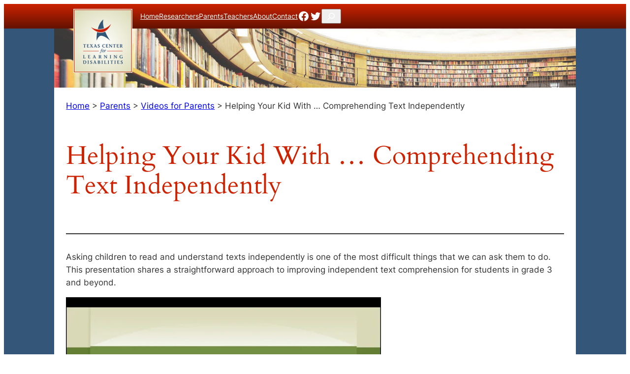

--- FILE ---
content_type: text/html; charset=UTF-8
request_url: https://player.vimeo.com/video/414865612?title=0&byline=0&portrait=0
body_size: 6639
content:
<!DOCTYPE html>
<html lang="en">
<head>
  <meta charset="utf-8">
  <meta name="viewport" content="width=device-width,initial-scale=1,user-scalable=yes">
  
  <link rel="canonical" href="https://player.vimeo.com/video/414865612">
  <meta name="googlebot" content="noindex,indexifembedded">
  
  
  <title>Helping Kids Comprehend Texts Independently (Dr. Phil Capin) on Vimeo</title>
  <style>
      body, html, .player, .fallback {
          overflow: hidden;
          width: 100%;
          height: 100%;
          margin: 0;
          padding: 0;
      }
      .fallback {
          
              background-color: transparent;
          
      }
      .player.loading { opacity: 0; }
      .fallback iframe {
          position: fixed;
          left: 0;
          top: 0;
          width: 100%;
          height: 100%;
      }
  </style>
  <link rel="modulepreload" href="https://f.vimeocdn.com/p/4.46.25/js/player.module.js" crossorigin="anonymous">
  <link rel="modulepreload" href="https://f.vimeocdn.com/p/4.46.25/js/vendor.module.js" crossorigin="anonymous">
  <link rel="preload" href="https://f.vimeocdn.com/p/4.46.25/css/player.css" as="style">
</head>

<body>


<div class="vp-placeholder">
    <style>
        .vp-placeholder,
        .vp-placeholder-thumb,
        .vp-placeholder-thumb::before,
        .vp-placeholder-thumb::after {
            position: absolute;
            top: 0;
            bottom: 0;
            left: 0;
            right: 0;
        }
        .vp-placeholder {
            visibility: hidden;
            width: 100%;
            max-height: 100%;
            height: calc(720 / 1152 * 100vw);
            max-width: calc(1152 / 720 * 100vh);
            margin: auto;
        }
        .vp-placeholder-carousel {
            display: none;
            background-color: #000;
            position: absolute;
            left: 0;
            right: 0;
            bottom: -60px;
            height: 60px;
        }
    </style>

    

    
        <style>
            .vp-placeholder-thumb {
                overflow: hidden;
                width: 100%;
                max-height: 100%;
                margin: auto;
            }
            .vp-placeholder-thumb::before,
            .vp-placeholder-thumb::after {
                content: "";
                display: block;
                filter: blur(7px);
                margin: 0;
                background: url(https://i.vimeocdn.com/video/932029235-3ecdf2cf3a9d1b810c9450f73bc28aa67db1b5513df5354b0ba4acaa78da7445-d?mw=80&q=85) 50% 50% / contain no-repeat;
            }
            .vp-placeholder-thumb::before {
                 
                margin: -30px;
            }
        </style>
    

    <div class="vp-placeholder-thumb"></div>
    <div class="vp-placeholder-carousel"></div>
    <script>function placeholderInit(t,h,d,s,n,o){var i=t.querySelector(".vp-placeholder"),v=t.querySelector(".vp-placeholder-thumb");if(h){var p=function(){try{return window.self!==window.top}catch(a){return!0}}(),w=200,y=415,r=60;if(!p&&window.innerWidth>=w&&window.innerWidth<y){i.style.bottom=r+"px",i.style.maxHeight="calc(100vh - "+r+"px)",i.style.maxWidth="calc("+n+" / "+o+" * (100vh - "+r+"px))";var f=t.querySelector(".vp-placeholder-carousel");f.style.display="block"}}if(d){var e=new Image;e.onload=function(){var a=n/o,c=e.width/e.height;if(c<=.95*a||c>=1.05*a){var l=i.getBoundingClientRect(),g=l.right-l.left,b=l.bottom-l.top,m=window.innerWidth/g*100,x=window.innerHeight/b*100;v.style.height="calc("+e.height+" / "+e.width+" * "+m+"vw)",v.style.maxWidth="calc("+e.width+" / "+e.height+" * "+x+"vh)"}i.style.visibility="visible"},e.src=s}else i.style.visibility="visible"}
</script>
    <script>placeholderInit(document,  false ,  true , "https://i.vimeocdn.com/video/932029235-3ecdf2cf3a9d1b810c9450f73bc28aa67db1b5513df5354b0ba4acaa78da7445-d?mw=80\u0026q=85",  1152 ,  720 );</script>
</div>

<div id="player" class="player"></div>
<script>window.playerConfig = {"cdn_url":"https://f.vimeocdn.com","vimeo_api_url":"api.vimeo.com","request":{"files":{"dash":{"cdns":{"akfire_interconnect_quic":{"avc_url":"https://vod-adaptive-ak.vimeocdn.com/exp=1768819599~acl=%2Fe6b20af5-ffa0-4aae-bf2c-4c135b0de0a8%2Fpsid%3D0ffaf27f64103eb79fd20cd52c7b9f00ea5dfe59b2bfca3bf596deb40f78472a%2F%2A~hmac=a3fde7888272f4ddd527c37f03476b67c025dcb59984a710c03ba36a1910a0dc/e6b20af5-ffa0-4aae-bf2c-4c135b0de0a8/psid=0ffaf27f64103eb79fd20cd52c7b9f00ea5dfe59b2bfca3bf596deb40f78472a/v2/playlist/av/primary/playlist.json?omit=av1-hevc\u0026pathsig=8c953e4f~NUw9KrgAM4OBm2vwB0bLo_j6m2kuBornfqLsDPJRe4Y\u0026r=dXM%3D\u0026rh=3pUyiH","origin":"gcs","url":"https://vod-adaptive-ak.vimeocdn.com/exp=1768819599~acl=%2Fe6b20af5-ffa0-4aae-bf2c-4c135b0de0a8%2Fpsid%3D0ffaf27f64103eb79fd20cd52c7b9f00ea5dfe59b2bfca3bf596deb40f78472a%2F%2A~hmac=a3fde7888272f4ddd527c37f03476b67c025dcb59984a710c03ba36a1910a0dc/e6b20af5-ffa0-4aae-bf2c-4c135b0de0a8/psid=0ffaf27f64103eb79fd20cd52c7b9f00ea5dfe59b2bfca3bf596deb40f78472a/v2/playlist/av/primary/playlist.json?pathsig=8c953e4f~NUw9KrgAM4OBm2vwB0bLo_j6m2kuBornfqLsDPJRe4Y\u0026r=dXM%3D\u0026rh=3pUyiH"},"fastly_skyfire":{"avc_url":"https://skyfire.vimeocdn.com/1768819599-0xe4a06b872483073c3dd08f0e37c3fc80cc315cf3/e6b20af5-ffa0-4aae-bf2c-4c135b0de0a8/psid=0ffaf27f64103eb79fd20cd52c7b9f00ea5dfe59b2bfca3bf596deb40f78472a/v2/playlist/av/primary/playlist.json?omit=av1-hevc\u0026pathsig=8c953e4f~NUw9KrgAM4OBm2vwB0bLo_j6m2kuBornfqLsDPJRe4Y\u0026r=dXM%3D\u0026rh=3pUyiH","origin":"gcs","url":"https://skyfire.vimeocdn.com/1768819599-0xe4a06b872483073c3dd08f0e37c3fc80cc315cf3/e6b20af5-ffa0-4aae-bf2c-4c135b0de0a8/psid=0ffaf27f64103eb79fd20cd52c7b9f00ea5dfe59b2bfca3bf596deb40f78472a/v2/playlist/av/primary/playlist.json?pathsig=8c953e4f~NUw9KrgAM4OBm2vwB0bLo_j6m2kuBornfqLsDPJRe4Y\u0026r=dXM%3D\u0026rh=3pUyiH"}},"default_cdn":"akfire_interconnect_quic","separate_av":true,"streams":[{"profile":"174","id":"0f733597-d952-400c-bc42-2d4475a8461a","fps":30,"quality":"720p"},{"profile":"164","id":"9073b2a5-d38e-4929-ad07-488fe19894b8","fps":30,"quality":"360p"},{"profile":"139","id":"b86e61b8-2b0c-448b-8546-a9a6fe4612c6","fps":30,"quality":"240p"},{"profile":"165","id":"cfc0f991-e398-4e68-ac47-21b1678db222","fps":30,"quality":"540p"}],"streams_avc":[{"profile":"174","id":"0f733597-d952-400c-bc42-2d4475a8461a","fps":30,"quality":"720p"},{"profile":"164","id":"9073b2a5-d38e-4929-ad07-488fe19894b8","fps":30,"quality":"360p"},{"profile":"139","id":"b86e61b8-2b0c-448b-8546-a9a6fe4612c6","fps":30,"quality":"240p"},{"profile":"165","id":"cfc0f991-e398-4e68-ac47-21b1678db222","fps":30,"quality":"540p"}]},"hls":{"captions":"https://vod-adaptive-ak.vimeocdn.com/exp=1768819599~acl=%2Fe6b20af5-ffa0-4aae-bf2c-4c135b0de0a8%2Fpsid%3D0ffaf27f64103eb79fd20cd52c7b9f00ea5dfe59b2bfca3bf596deb40f78472a%2F%2A~hmac=a3fde7888272f4ddd527c37f03476b67c025dcb59984a710c03ba36a1910a0dc/e6b20af5-ffa0-4aae-bf2c-4c135b0de0a8/psid=0ffaf27f64103eb79fd20cd52c7b9f00ea5dfe59b2bfca3bf596deb40f78472a/v2/playlist/av/primary/sub/7902663-c-en-US/playlist.m3u8?ext-subs=1\u0026omit=opus\u0026pathsig=8c953e4f~FA_QnAYbhgFiiHeGNESILx_SWoDASnZ5l1zFmaa6GYE\u0026r=dXM%3D\u0026rh=3pUyiH\u0026sf=fmp4","cdns":{"akfire_interconnect_quic":{"avc_url":"https://vod-adaptive-ak.vimeocdn.com/exp=1768819599~acl=%2Fe6b20af5-ffa0-4aae-bf2c-4c135b0de0a8%2Fpsid%3D0ffaf27f64103eb79fd20cd52c7b9f00ea5dfe59b2bfca3bf596deb40f78472a%2F%2A~hmac=a3fde7888272f4ddd527c37f03476b67c025dcb59984a710c03ba36a1910a0dc/e6b20af5-ffa0-4aae-bf2c-4c135b0de0a8/psid=0ffaf27f64103eb79fd20cd52c7b9f00ea5dfe59b2bfca3bf596deb40f78472a/v2/playlist/av/primary/sub/7902663-c-en-US/playlist.m3u8?ext-subs=1\u0026omit=av1-hevc-opus\u0026pathsig=8c953e4f~FA_QnAYbhgFiiHeGNESILx_SWoDASnZ5l1zFmaa6GYE\u0026r=dXM%3D\u0026rh=3pUyiH\u0026sf=fmp4","captions":"https://vod-adaptive-ak.vimeocdn.com/exp=1768819599~acl=%2Fe6b20af5-ffa0-4aae-bf2c-4c135b0de0a8%2Fpsid%3D0ffaf27f64103eb79fd20cd52c7b9f00ea5dfe59b2bfca3bf596deb40f78472a%2F%2A~hmac=a3fde7888272f4ddd527c37f03476b67c025dcb59984a710c03ba36a1910a0dc/e6b20af5-ffa0-4aae-bf2c-4c135b0de0a8/psid=0ffaf27f64103eb79fd20cd52c7b9f00ea5dfe59b2bfca3bf596deb40f78472a/v2/playlist/av/primary/sub/7902663-c-en-US/playlist.m3u8?ext-subs=1\u0026omit=opus\u0026pathsig=8c953e4f~FA_QnAYbhgFiiHeGNESILx_SWoDASnZ5l1zFmaa6GYE\u0026r=dXM%3D\u0026rh=3pUyiH\u0026sf=fmp4","origin":"gcs","url":"https://vod-adaptive-ak.vimeocdn.com/exp=1768819599~acl=%2Fe6b20af5-ffa0-4aae-bf2c-4c135b0de0a8%2Fpsid%3D0ffaf27f64103eb79fd20cd52c7b9f00ea5dfe59b2bfca3bf596deb40f78472a%2F%2A~hmac=a3fde7888272f4ddd527c37f03476b67c025dcb59984a710c03ba36a1910a0dc/e6b20af5-ffa0-4aae-bf2c-4c135b0de0a8/psid=0ffaf27f64103eb79fd20cd52c7b9f00ea5dfe59b2bfca3bf596deb40f78472a/v2/playlist/av/primary/sub/7902663-c-en-US/playlist.m3u8?ext-subs=1\u0026omit=opus\u0026pathsig=8c953e4f~FA_QnAYbhgFiiHeGNESILx_SWoDASnZ5l1zFmaa6GYE\u0026r=dXM%3D\u0026rh=3pUyiH\u0026sf=fmp4"},"fastly_skyfire":{"avc_url":"https://skyfire.vimeocdn.com/1768819599-0xe4a06b872483073c3dd08f0e37c3fc80cc315cf3/e6b20af5-ffa0-4aae-bf2c-4c135b0de0a8/psid=0ffaf27f64103eb79fd20cd52c7b9f00ea5dfe59b2bfca3bf596deb40f78472a/v2/playlist/av/primary/sub/7902663-c-en-US/playlist.m3u8?ext-subs=1\u0026omit=av1-hevc-opus\u0026pathsig=8c953e4f~FA_QnAYbhgFiiHeGNESILx_SWoDASnZ5l1zFmaa6GYE\u0026r=dXM%3D\u0026rh=3pUyiH\u0026sf=fmp4","captions":"https://skyfire.vimeocdn.com/1768819599-0xe4a06b872483073c3dd08f0e37c3fc80cc315cf3/e6b20af5-ffa0-4aae-bf2c-4c135b0de0a8/psid=0ffaf27f64103eb79fd20cd52c7b9f00ea5dfe59b2bfca3bf596deb40f78472a/v2/playlist/av/primary/sub/7902663-c-en-US/playlist.m3u8?ext-subs=1\u0026omit=opus\u0026pathsig=8c953e4f~FA_QnAYbhgFiiHeGNESILx_SWoDASnZ5l1zFmaa6GYE\u0026r=dXM%3D\u0026rh=3pUyiH\u0026sf=fmp4","origin":"gcs","url":"https://skyfire.vimeocdn.com/1768819599-0xe4a06b872483073c3dd08f0e37c3fc80cc315cf3/e6b20af5-ffa0-4aae-bf2c-4c135b0de0a8/psid=0ffaf27f64103eb79fd20cd52c7b9f00ea5dfe59b2bfca3bf596deb40f78472a/v2/playlist/av/primary/sub/7902663-c-en-US/playlist.m3u8?ext-subs=1\u0026omit=opus\u0026pathsig=8c953e4f~FA_QnAYbhgFiiHeGNESILx_SWoDASnZ5l1zFmaa6GYE\u0026r=dXM%3D\u0026rh=3pUyiH\u0026sf=fmp4"}},"default_cdn":"akfire_interconnect_quic","separate_av":true}},"file_codecs":{"av1":[],"avc":["0f733597-d952-400c-bc42-2d4475a8461a","9073b2a5-d38e-4929-ad07-488fe19894b8","b86e61b8-2b0c-448b-8546-a9a6fe4612c6","cfc0f991-e398-4e68-ac47-21b1678db222"],"hevc":{"dvh1":[],"hdr":[],"sdr":[]}},"lang":"en","referrer":"https://texasldcenter.org/parents/videos/helping-your-kid-with-comprehending-text-independently/","cookie_domain":".vimeo.com","signature":"d93b4808ce99d3bc98cee1861a9e400c","timestamp":1768815999,"expires":3600,"text_tracks":[{"id":7902663,"lang":"en-US","url":"https://captions.vimeo.com/captions/7902663.vtt?expires=1768819599\u0026sig=0b43622366327d9b289ebb04a3a755dbaa8620d3","kind":"captions","label":"English (United States)","provenance":"user_uploaded","default":true}],"thumb_preview":{"url":"https://videoapi-sprites.vimeocdn.com/video-sprites/image/cb071dcd-7a48-47d5-a128-f2611e6bb1e6.0.jpeg?ClientID=sulu\u0026Expires=1768819599\u0026Signature=d05b03b7961a26625db7c92962f2ab17b433d645","height":2880,"width":3840,"frame_height":240,"frame_width":384,"columns":10,"frames":120},"currency":"USD","session":"9af05b629b70c1eb73f3ffd112c464e976c4adc01768815999","cookie":{"volume":1,"quality":null,"hd":0,"captions":null,"transcript":null,"captions_styles":{"color":null,"fontSize":null,"fontFamily":null,"fontOpacity":null,"bgOpacity":null,"windowColor":null,"windowOpacity":null,"bgColor":null,"edgeStyle":null},"audio_language":null,"audio_kind":null,"qoe_survey_vote":0},"build":{"backend":"31e9776","js":"4.46.25"},"urls":{"js":"https://f.vimeocdn.com/p/4.46.25/js/player.js","js_base":"https://f.vimeocdn.com/p/4.46.25/js","js_module":"https://f.vimeocdn.com/p/4.46.25/js/player.module.js","js_vendor_module":"https://f.vimeocdn.com/p/4.46.25/js/vendor.module.js","locales_js":{"de-DE":"https://f.vimeocdn.com/p/4.46.25/js/player.de-DE.js","en":"https://f.vimeocdn.com/p/4.46.25/js/player.js","es":"https://f.vimeocdn.com/p/4.46.25/js/player.es.js","fr-FR":"https://f.vimeocdn.com/p/4.46.25/js/player.fr-FR.js","ja-JP":"https://f.vimeocdn.com/p/4.46.25/js/player.ja-JP.js","ko-KR":"https://f.vimeocdn.com/p/4.46.25/js/player.ko-KR.js","pt-BR":"https://f.vimeocdn.com/p/4.46.25/js/player.pt-BR.js","zh-CN":"https://f.vimeocdn.com/p/4.46.25/js/player.zh-CN.js"},"ambisonics_js":"https://f.vimeocdn.com/p/external/ambisonics.min.js","barebone_js":"https://f.vimeocdn.com/p/4.46.25/js/barebone.js","chromeless_js":"https://f.vimeocdn.com/p/4.46.25/js/chromeless.js","three_js":"https://f.vimeocdn.com/p/external/three.rvimeo.min.js","vuid_js":"https://f.vimeocdn.com/js_opt/modules/utils/vuid.min.js","hive_sdk":"https://f.vimeocdn.com/p/external/hive-sdk.js","hive_interceptor":"https://f.vimeocdn.com/p/external/hive-interceptor.js","proxy":"https://player.vimeo.com/static/proxy.html","css":"https://f.vimeocdn.com/p/4.46.25/css/player.css","chromeless_css":"https://f.vimeocdn.com/p/4.46.25/css/chromeless.css","fresnel":"https://arclight.vimeo.com/add/player-stats","player_telemetry_url":"https://arclight.vimeo.com/player-events","telemetry_base":"https://lensflare.vimeo.com"},"flags":{"plays":1,"dnt":0,"autohide_controls":0,"preload_video":"metadata_on_hover","qoe_survey_forced":0,"ai_widget":0,"ecdn_delta_updates":0,"disable_mms":0,"check_clip_skipping_forward":0},"country":"US","client":{"ip":"3.145.10.37"},"ab_tests":{"cross_origin_texttracks":{"group":"variant","track":false,"data":null}},"atid":"2822005750.1768815999","ai_widget_signature":"fe45963abfd251db92b1b3471b045abccf19a4fd2d64dc831d11e654dbd86d48_1768819599","config_refresh_url":"https://player.vimeo.com/video/414865612/config/request?atid=2822005750.1768815999\u0026expires=3600\u0026referrer=https%3A%2F%2Ftexasldcenter.org%2Fparents%2Fvideos%2Fhelping-your-kid-with-comprehending-text-independently%2F\u0026session=9af05b629b70c1eb73f3ffd112c464e976c4adc01768815999\u0026signature=d93b4808ce99d3bc98cee1861a9e400c\u0026time=1768815999\u0026v=1"},"player_url":"player.vimeo.com","video":{"id":414865612,"title":"Helping Kids Comprehend Texts Independently (Dr. Phil Capin)","width":1152,"height":720,"duration":734,"url":"https://vimeo.com/414865612","share_url":"https://vimeo.com/414865612","embed_code":"\u003ciframe title=\"vimeo-player\" src=\"https://player.vimeo.com/video/414865612?h=799c16cb7a\" width=\"640\" height=\"360\" frameborder=\"0\" referrerpolicy=\"strict-origin-when-cross-origin\" allow=\"autoplay; fullscreen; picture-in-picture; clipboard-write; encrypted-media; web-share\"   allowfullscreen\u003e\u003c/iframe\u003e","default_to_hd":0,"privacy":"anybody","embed_permission":"public","thumbnail_url":"https://i.vimeocdn.com/video/932029235-3ecdf2cf3a9d1b810c9450f73bc28aa67db1b5513df5354b0ba4acaa78da7445-d","owner":{"id":57813948,"name":"Meadows Center","img":"https://i.vimeocdn.com/portrait/37958015_60x60?sig=7dfe7a366cb1b9d5b5ade9492e91582248d5a8230286f9701dccd7a052b72b43\u0026v=1\u0026region=us","img_2x":"https://i.vimeocdn.com/portrait/37958015_60x60?sig=7dfe7a366cb1b9d5b5ade9492e91582248d5a8230286f9701dccd7a052b72b43\u0026v=1\u0026region=us","url":"https://vimeo.com/user57813948","account_type":"pro"},"spatial":0,"live_event":null,"version":{"current":null,"available":[{"id":121289030,"file_id":1785345413,"is_current":true}]},"unlisted_hash":null,"rating":{"id":6},"fps":30,"channel_layout":"stereo","ai":0,"locale":""},"user":{"id":0,"team_id":0,"team_origin_user_id":0,"account_type":"none","liked":0,"watch_later":0,"owner":0,"mod":0,"logged_in":0,"private_mode_enabled":0,"vimeo_api_client_token":"eyJhbGciOiJIUzI1NiIsInR5cCI6IkpXVCJ9.eyJzZXNzaW9uX2lkIjoiOWFmMDViNjI5YjcwYzFlYjczZjNmZmQxMTJjNDY0ZTk3NmM0YWRjMDE3Njg4MTU5OTkiLCJleHAiOjE3Njg4MTk1OTksImFwcF9pZCI6MTE4MzU5LCJzY29wZXMiOiJwdWJsaWMgc3RhdHMifQ.zEdXMThh5ztNHCxWZReiyf2SRZA1XfpzN3GI939pExQ"},"view":1,"vimeo_url":"vimeo.com","embed":{"audio_track":"","autoplay":0,"autopause":1,"dnt":0,"editor":0,"keyboard":1,"log_plays":1,"loop":0,"muted":0,"on_site":0,"texttrack":"","transparent":1,"outro":"nothing","playsinline":1,"quality":null,"player_id":"","api":null,"app_id":"","color":"","color_one":"000000","color_two":"00adef","color_three":"ffffff","color_four":"000000","context":"embed.main","settings":{"auto_pip":1,"badge":0,"byline":0,"collections":0,"color":0,"force_color_one":0,"force_color_two":0,"force_color_three":0,"force_color_four":0,"embed":0,"fullscreen":1,"like":0,"logo":0,"playbar":1,"portrait":0,"pip":1,"share":0,"spatial_compass":0,"spatial_label":0,"speed":1,"title":0,"volume":1,"watch_later":0,"watch_full_video":1,"controls":1,"airplay":1,"audio_tracks":1,"chapters":1,"chromecast":1,"cc":1,"transcript":1,"quality":1,"play_button_position":0,"ask_ai":0,"skipping_forward":1,"debug_payload_collection_policy":"default"},"create_interactive":{"has_create_interactive":false,"viddata_url":""},"min_quality":null,"max_quality":null,"initial_quality":null,"prefer_mms":1}}</script>
<script>const fullscreenSupported="exitFullscreen"in document||"webkitExitFullscreen"in document||"webkitCancelFullScreen"in document||"mozCancelFullScreen"in document||"msExitFullscreen"in document||"webkitEnterFullScreen"in document.createElement("video");var isIE=checkIE(window.navigator.userAgent),incompatibleBrowser=!fullscreenSupported||isIE;window.noModuleLoading=!1,window.dynamicImportSupported=!1,window.cssLayersSupported=typeof CSSLayerBlockRule<"u",window.isInIFrame=function(){try{return window.self!==window.top}catch(e){return!0}}(),!window.isInIFrame&&/twitter/i.test(navigator.userAgent)&&window.playerConfig.video.url&&(window.location=window.playerConfig.video.url),window.playerConfig.request.lang&&document.documentElement.setAttribute("lang",window.playerConfig.request.lang),window.loadScript=function(e){var n=document.getElementsByTagName("script")[0];n&&n.parentNode?n.parentNode.insertBefore(e,n):document.head.appendChild(e)},window.loadVUID=function(){if(!window.playerConfig.request.flags.dnt&&!window.playerConfig.embed.dnt){window._vuid=[["pid",window.playerConfig.request.session]];var e=document.createElement("script");e.async=!0,e.src=window.playerConfig.request.urls.vuid_js,window.loadScript(e)}},window.loadCSS=function(e,n){var i={cssDone:!1,startTime:new Date().getTime(),link:e.createElement("link")};return i.link.rel="stylesheet",i.link.href=n,e.getElementsByTagName("head")[0].appendChild(i.link),i.link.onload=function(){i.cssDone=!0},i},window.loadLegacyJS=function(e,n){if(incompatibleBrowser){var i=e.querySelector(".vp-placeholder");i&&i.parentNode&&i.parentNode.removeChild(i);let a=`/video/${window.playerConfig.video.id}/fallback`;window.playerConfig.request.referrer&&(a+=`?referrer=${window.playerConfig.request.referrer}`),n.innerHTML=`<div class="fallback"><iframe title="unsupported message" src="${a}" frameborder="0"></iframe></div>`}else{n.className="player loading";var t=window.loadCSS(e,window.playerConfig.request.urls.css),r=e.createElement("script"),o=!1;r.src=window.playerConfig.request.urls.js,window.loadScript(r),r["onreadystatechange"in r?"onreadystatechange":"onload"]=function(){!o&&(!this.readyState||this.readyState==="loaded"||this.readyState==="complete")&&(o=!0,playerObject=new VimeoPlayer(n,window.playerConfig,t.cssDone||{link:t.link,startTime:t.startTime}))},window.loadVUID()}};function checkIE(e){e=e&&e.toLowerCase?e.toLowerCase():"";function n(r){return r=r.toLowerCase(),new RegExp(r).test(e);return browserRegEx}var i=n("msie")?parseFloat(e.replace(/^.*msie (\d+).*$/,"$1")):!1,t=n("trident")?parseFloat(e.replace(/^.*trident\/(\d+)\.(\d+).*$/,"$1.$2"))+4:!1;return i||t}
</script>
<script nomodule>
  window.noModuleLoading = true;
  var playerEl = document.getElementById('player');
  window.loadLegacyJS(document, playerEl);
</script>
<script type="module">try{import("").catch(()=>{})}catch(t){}window.dynamicImportSupported=!0;
</script>
<script type="module">if(!window.dynamicImportSupported||!window.cssLayersSupported){if(!window.noModuleLoading){window.noModuleLoading=!0;var playerEl=document.getElementById("player");window.loadLegacyJS(document,playerEl)}var moduleScriptLoader=document.getElementById("js-module-block");moduleScriptLoader&&moduleScriptLoader.parentElement.removeChild(moduleScriptLoader)}
</script>
<script type="module" id="js-module-block">if(!window.noModuleLoading&&window.dynamicImportSupported&&window.cssLayersSupported){const n=document.getElementById("player"),e=window.loadCSS(document,window.playerConfig.request.urls.css);import(window.playerConfig.request.urls.js_module).then(function(o){new o.VimeoPlayer(n,window.playerConfig,e.cssDone||{link:e.link,startTime:e.startTime}),window.loadVUID()}).catch(function(o){throw/TypeError:[A-z ]+import[A-z ]+module/gi.test(o)&&window.loadLegacyJS(document,n),o})}
</script>

<script type="application/ld+json">{"embedUrl":"https://player.vimeo.com/video/414865612?h=799c16cb7a","thumbnailUrl":"https://i.vimeocdn.com/video/932029235-3ecdf2cf3a9d1b810c9450f73bc28aa67db1b5513df5354b0ba4acaa78da7445-d?f=webp","name":"Helping Kids Comprehend Texts Independently (Dr. Phil Capin)","description":"Asking children to read and understand texts independently is one of the most difficult things that we can ask them to do. This presentation shares a straightforward approach to improving independent text comprehension for students in grade 3 and beyond. Hosted by Phil Capin (pcapin@utexas.edu).\n\nDownload the free self-monitoring worksheet, provided both with and without goals filled in: https://www.meadowscenter.org/files/resources/Self-Monitoring_Worksheet.pdf","duration":"PT734S","uploadDate":"2020-05-04T14:41:13-04:00","@context":"https://schema.org/","@type":"VideoObject"}</script>

</body>
</html>


--- FILE ---
content_type: text/vtt; charset=utf-8
request_url: https://captions.vimeo.com/captions/7902663.vtt?expires=1768819599&sig=0b43622366327d9b289ebb04a3a755dbaa8620d3
body_size: 21823
content:
WEBVTT

1
00:00:00.099 --> 00:00:04.575
Hello, today's video is focused on helping
children comprehend text independently.

2
00:00:05.242 --> 00:00:07.349
My name is Phil Capin,
I'm a researcher at

3
00:00:07.349 --> 00:00:09.649
the Meadows Center for Preventing
Educational Risk

4
00:00:09.649 --> 00:00:11.399
at the University of Texas at Austin.

5
00:00:11.700 --> 00:00:15.165
And I study effective approaches to
improve reading outcomes for children.

6
00:00:16.237 --> 00:00:18.587
I have young kids at home,
like many of you parents out there,

7
00:00:18.587 --> 00:00:20.488
I'm trying to balance
work and family.

8
00:00:21.163 --> 00:00:23.084
My house looks a lot
like this house,

9
00:00:23.084 --> 00:00:25.385
though mine may be
even more chaotic.

10
00:00:25.996 --> 00:00:29.162
If you're watching this video
and looking for evidence based

11
00:00:29.162 --> 00:00:31.262
ways to help your child,
I'm certain you're doing

12
00:00:31.262 --> 00:00:33.577
a better job than I am
during these trying times.

13
00:00:34.341 --> 00:00:36.704
So kudos to you to finding
ways to help your kids.

14
00:00:37.133 --> 00:00:39.539
We all know how wonderful
it is right now when your child

15
00:00:39.539 --> 00:00:42.217
wants to do something independently
and you can have a few minutes

16
00:00:42.217 --> 00:00:43.306
by yourself.

17
00:00:43.929 --> 00:00:46.550
Some of the best times are when
they're working on something

18
00:00:46.550 --> 00:00:48.344
independently that is
beneficial to them.

19
00:00:49.241 --> 00:00:51.391
So hopefully to help with the chaos
in your child's reading,

20
00:00:51.391 --> 00:00:54.375
I prepared a short video explaining
how you can support your child

21
00:00:54.375 --> 00:00:57.075
to improve their ability to
comprehend text independtly.

22
00:00:57.927 --> 00:01:00.777
This comprehension focused approach
is probably most appropriate

23
00:01:00.777 --> 00:01:02.793
for students in grades
three and beyond.

24
00:01:03.871 --> 00:01:06.830
Okay, I'm going to start with some
quick context about reading

25
00:01:06.830 --> 00:01:09.014
comprehension strategies
and self regulation.

26
00:01:09.624 --> 00:01:12.679
Reading comprehension,
and really all learning,

27
00:01:12.679 --> 00:01:15.441
requires students to be active,
intentional, and engaged.

28
00:01:16.064 --> 00:01:18.545
Of course it's challenging for
many students to maintain

29
00:01:18.545 --> 00:01:21.858
active engagement with text
without support and prompting

30
00:01:21.858 --> 00:01:23.166
from a teacher or parent.

31
00:01:24.449 --> 00:01:27.431
Reading comprehension strategies
are evidence based approach

32
00:01:27.431 --> 00:01:30.449
for supporting students who
actively engage in behaviors

33
00:01:30.449 --> 00:01:33.548
that support our comprehension.
Examples of reading comprehension

34
00:01:33.548 --> 00:01:36.314
strategies include asking
and answering questions

35
00:01:36.314 --> 00:01:38.599
during reading
and summarizing.

36
00:01:39.053 --> 00:01:41.595
Although reading strategies are
beneficial to students,

37
00:01:41.595 --> 00:01:45.196
students often fail to continue
using these strategies independently

38
00:01:45.196 --> 00:01:47.535
when not supported by a
teacher or parent.

39
00:01:48.720 --> 00:01:51.493
One approach to supporting
students to independently

40
00:01:51.493 --> 00:01:53.927
use reading comprehension
strategies is to teach them

41
00:01:53.927 --> 00:01:57.460
to self regulate their learning.
Self regulating learning involves

42
00:01:57.460 --> 00:02:00.261
taking control of monitoring
one's learning.

43
00:02:00.860 --> 00:02:03.011
Self regulated learners
set goals,

44
00:02:03.011 --> 00:02:04.827
monitor their progress
towards their goals,

45
00:02:04.827 --> 00:02:06.527
and self reflect on
how they did.

46
00:02:07.025 --> 00:02:10.788
Self-regulated learners
are, in a word, independent.

47
00:02:12.187 --> 00:02:14.115
So let me show you a graphic
to help explain how students

48
00:02:14.115 --> 00:02:16.931
can become increasingly independent
in their reading comprehension.

49
00:02:18.159 --> 00:02:21.826
So first, children need extensive
comprehension support

50
00:02:21.826 --> 00:02:23.464
to successfully understand texts,

51
00:02:23.464 --> 00:02:26.474
particularly readers that
have difficulties.

52
00:02:27.689 --> 00:02:29.790
Next children can learn
reading comprehension

53
00:02:29.790 --> 00:02:32.929
strategies such as summarizing
to help them become more

54
00:02:32.929 --> 00:02:35.060
intentional and engage
when they read.

55
00:02:35.060 --> 00:02:37.198
Past research suggest
that although some students

56
00:02:37.198 --> 00:02:39.303
may learn these strategies
in the short term,

57
00:02:39.303 --> 00:02:43.206
they often fail to continue
using these strategies over time.

58
00:02:43.206 --> 00:02:45.966
Particularly those students
that have learning troubles.

59
00:02:45.966 --> 00:02:48.296
So for these students,
its key that they are taught

60
00:02:48.296 --> 00:02:51.079
how to self regulate
the comprehension process.

61
00:02:51.079 --> 00:02:53.588
This will support them in becoming
more independent.

62
00:02:55.179 --> 00:02:59.112
So today I'm going to focus
on a approach to supporting

63
00:02:59.112 --> 00:03:03.533
reading comprehension that embeds
self regulation practices.

64
00:03:05.776 --> 00:03:08.386
So what does self-regulation
look like during reading?

65
00:03:09.104 --> 00:03:11.600
It involves setting a goal
for reading and identifying

66
00:03:11.600 --> 00:03:14.861
strategies before
a text is read.

67
00:03:14.861 --> 00:03:17.523
You can think of this as a
planning phase.

68
00:03:17.523 --> 00:03:20.303
Next, students read and monitor
their strategies.

69
00:03:20.929 --> 00:03:23.901
This is the most important phase
because it involves reading

70
00:03:23.901 --> 00:03:25.205
and understanding.

71
00:03:25.205 --> 00:03:26.931
Then finally,
after reading,

72
00:03:26.931 --> 00:03:29.375
students engage in
self reflection.

73
00:03:29.375 --> 00:03:31.651
They can reflect on what
they learn from the text

74
00:03:31.651 --> 00:03:34.721
and how their strategies help
them to understand the text.

75
00:03:34.721 --> 00:03:37.504
This self-reflection phase
can then in turn inform

76
00:03:37.504 --> 00:03:40.016
their goal setting and
strategies next time.

77
00:03:41.127 --> 00:03:42.933
That was a lot of
background information.

78
00:03:42.933 --> 00:03:44.741
You're probably wondering,
"So how am I going to help

79
00:03:44.741 --> 00:03:46.643
"my child to
develop these skills?"

80
00:03:46.643 --> 00:03:50.176
I'm going to focus on three things
you can do to help your child.

81
00:03:50.176 --> 00:03:53.419
The first key is to teach
your child the routine

82
00:03:53.419 --> 00:03:55.897
for independent reading
that encourages them

83
00:03:55.897 --> 00:03:59.703
to develop self-regulation skills.
I'm going to share with you

84
00:03:59.703 --> 00:04:03.705
a document that you can use to
help your child read any text.

85
00:04:05.053 --> 00:04:08.081
The second key is
practice, practice, practice.

86
00:04:08.081 --> 00:04:11.635
Children need lots of structured
opportunities to practice

87
00:04:11.635 --> 00:04:13.241
and receive feedback.

88
00:04:14.205 --> 00:04:17.009
Lastly, this stuff is hard.
So it's really crucial that

89
00:04:17.009 --> 00:04:19.352
we celebrate successes
both big and small.

90
00:04:19.352 --> 00:04:22.243
We're going to go over these
three steps in greater detail.

91
00:04:22.811 --> 00:04:25.776
So this slide shows the
self-monitoring worksheet

92
00:04:25.776 --> 00:04:28.447
that I'm going to go over
today that will be available

93
00:04:28.447 --> 00:04:30.383
for download.

94
00:04:30.383 --> 00:04:32.843
This worksheet is
broken into four phases.

95
00:04:32.843 --> 00:04:35.188
We'll go through these
phases step by step

96
00:04:35.188 --> 00:04:36.978
over the next few slides.

97
00:04:36.978 --> 00:04:39.084
And you'll see that they
map on before, during,

98
00:04:39.084 --> 00:04:42.850
and after reading with the phases
of self-regulation that I talked

99
00:04:42.850 --> 00:04:44.717
about earlier related
to reading.

100
00:04:47.090 --> 00:04:49.783
The first phase occurs
before reading.

101
00:04:49.783 --> 00:04:52.002
And the steps involved are
setting reading goals

102
00:04:52.002 --> 00:04:54.935
and identifying strategies.
Here I've identified two goals

103
00:04:54.935 --> 00:04:56.819
and strategies for
reaching these goals.

104
00:04:57.254 --> 00:04:59.490
The first goal is focused
on comprehension.

105
00:05:00.657 --> 00:05:02.774
It reads, "Monitor my
understanding as I read."

106
00:05:02.774 --> 00:05:04.541
And there are two strategies
for this goal.

107
00:05:05.075 --> 00:05:08.637
One strategy is to write the main idea,
or summary statement for each

108
00:05:08.637 --> 00:05:11.620
text section or page,
and the second strategy

109
00:05:11.620 --> 00:05:14.270
is to re-read and reflect
when the text is difficult.

110
00:05:14.937 --> 00:05:18.011
Identifying main ideas and
re-reading and reflecting

111
00:05:18.011 --> 00:05:20.611
are pretty common
comprehension strategies.

112
00:05:21.360 --> 00:05:23.744
But you can certainly replace
these strategies with other ones.

113
00:05:24.473 --> 00:05:27.129
If you know your child has been
using a different strategy at school

114
00:05:27.147 --> 00:05:29.249
such as asking, answering
questions.

115
00:05:30.899 --> 00:05:34.682
The second goal is to identify unknown
words and identify their meaning.

116
00:05:35.853 --> 00:05:39.619
Here the strategy calls for students to
highlight unknown words when they

117
00:05:39.619 --> 00:05:44.255
see them in text and determine the
meaning of the unknown words

118
00:05:44.255 --> 00:05:45.532
and write an explanation.

119
00:05:45.971 --> 00:05:48.945
How they find the meaning?
They can look within the word

120
00:05:48.945 --> 00:05:52.529
for hints they can look around
the word using the context,

121
00:05:52.529 --> 00:05:55.978
or they can use another resource.
But the key is that these

122
00:05:55.978 --> 00:05:57.762
strategies require active
engagement.

123
00:05:58.564 --> 00:06:01.181
For comprehension they have to
write summary statements and

124
00:06:01.181 --> 00:06:04.297
for vocabulary, they're highlighting
words and writing explanations.

125
00:06:08.161 --> 00:06:11.774
When completing this part of the
self-monitoring work sheet,

126
00:06:11.774 --> 00:06:16.442
the student's job or the child's job
is to circle yes or no whether they

127
00:06:16.442 --> 00:06:19.008
understand the goals and then
there's a question at the end

128
00:06:19.008 --> 00:06:22.524
asking, "What am I interested in
learning from this text?"

129
00:06:22.961 --> 00:06:24.939
So this gives them an opportunity
to think ahead about

130
00:06:24.939 --> 00:06:27.340
what they might be interested
related to the content of the text.

131
00:06:28.996 --> 00:06:32.328
The next step is during reading.
So here, you will see there's just

132
00:06:32.328 --> 00:06:34.645
a prop here for the students
to begin reading the text.

133
00:06:35.482 --> 00:06:37.105
During this step,
all of your child's

134
00:06:37.105 --> 00:06:38.684
attention should
be on the text.

135
00:06:38.684 --> 00:06:40.123
So there's nothing for them
to write in their worksheet.

136
00:06:41.073 --> 00:06:42.088
After reading,
there's an

137
00:06:42.088 --> 00:06:44.239
opportunity for students to
reflect on their reading goals.

138
00:06:45.320 --> 00:06:47.803
This is the next phase
after reading.

139
00:06:48.469 --> 00:06:50.369
They can check off whether
they use their strategies

140
00:06:50.369 --> 00:06:51.986
and describe what they
learn from the text.

141
00:06:53.073 --> 00:06:55.457
Here it's okay if the students
writing is not perfect.

142
00:06:55.907 --> 00:06:58.041
Perhaps eventually you may
want to focus on supporting

143
00:06:58.041 --> 00:07:01.276
their writing in this context,
but in the early going

144
00:07:01.276 --> 00:07:03.107
they're just learning these
steps and beginning to

145
00:07:03.107 --> 00:07:05.307
apply them independently
when mostly focused on

146
00:07:05.307 --> 00:07:07.208
the content of
their responses.

147
00:07:11.121 --> 00:07:15.702
The last step in this document is for
you to have a check-in with your child.

148
00:07:15.702 --> 00:07:18.152
So there are some guiding
questions here for a parent

149
00:07:18.152 --> 00:07:19.608
child conversation.

150
00:07:20.057 --> 00:07:22.256
Here I would check in with
students about the text.

151
00:07:22.890 --> 00:07:24.924
What did they learn from the text,
what are they interested in

152
00:07:24.924 --> 00:07:26.673
learning more about,
what questions do they

153
00:07:26.673 --> 00:07:27.323
still have?

154
00:07:28.082 --> 00:07:30.068
I would also check in with them
about their strategies.

155
00:07:30.733 --> 00:07:33.201
The strategies they use
and how the strategies

156
00:07:33.201 --> 00:07:34.619
helped them to
understand the text.

157
00:07:35.341 --> 00:07:37.591
It's a great opportunity to reinforce
their use of the strategies,

158
00:07:38.931 --> 00:07:41.481
to praise them for the
notes and the highlights

159
00:07:41.481 --> 00:07:43.957
that they took
on their text.

160
00:07:49.261 --> 00:07:51.999
Now that you're familiar with
the worksheet, how are you

161
00:07:51.999 --> 00:07:53.615
going to teach your child
to use this worksheet.

162
00:07:55.815 --> 00:07:58.875
Like a lot of videos in this series,
we are recommending

163
00:07:58.875 --> 00:08:01.425
explicit approaches and so
an explicit approach

164
00:08:01.425 --> 00:08:03.309
is that you show them
how to do it,

165
00:08:03.309 --> 00:08:05.542
you do it with them and then
you give them opportunities

166
00:08:05.542 --> 00:08:09.839
to do it on their own.
In terms of showing them,

167
00:08:10.149 --> 00:08:14.038
the best way to teach them
is going to be to model it for them.

168
00:08:14.236 --> 00:08:17.423
As you're completing-
so you would find the text,

169
00:08:17.423 --> 00:08:20.905
you would pull out the worksheet
and as you're completing the

170
00:08:20.905 --> 00:08:23.606
self monitoring worksheet and
reading the text and going through

171
00:08:23.606 --> 00:08:27.122
those phases, you're going to
explain everything you do aloud.

172
00:08:27.743 --> 00:08:28.479
For instance,
you might

173
00:08:28.479 --> 00:08:30.866
start with something
along the lines of, "Okay,

174
00:08:30.866 --> 00:08:33.250
"the first thing I need to do
is review my reading goals

175
00:08:33.250 --> 00:08:36.033
"and strategies and circle
yes if I understand them."

176
00:08:36.895 --> 00:08:39.232
And when you get to them
during reading step,

177
00:08:39.232 --> 00:08:42.653
you'll want to show them
how to apply the strategies.

178
00:08:43.218 --> 00:08:45.159
If you get to a word that
may be unfamiliar to

179
00:08:45.159 --> 00:08:49.921
your child like persay,
for example, dermatologist.

180
00:08:49.921 --> 00:08:51.983
You might say, "Wait,
I don't know

181
00:08:51.983 --> 00:08:54.366
what dermatologist means.
I got to use my vocabulary

182
00:08:54.366 --> 00:08:57.282
strategy here and highlight
this unknown word.

183
00:08:57.427 --> 00:08:59.897
Okay, I've highlighted the word.
Now my worksheet says

184
00:08:59.897 --> 00:09:02.765
I have to write an explanation
of this word using the text

185
00:09:02.765 --> 00:09:04.914
through other resources,
so let me read around

186
00:09:04.914 --> 00:09:06.881
the word and see if I can figure
out what it means.

187
00:09:07.302 --> 00:09:09.678
Oh it says that dermatologists
are skin doctors.

188
00:09:10.025 --> 00:09:12.307
Okay, that's easy enough.
I'm going to write skin doctors

189
00:09:12.307 --> 00:09:15.618
next to determatologists.
So this is a think aloud procedure

190
00:09:15.618 --> 00:09:18.285
that's an effective way to teach
reading comprehension strategies

191
00:09:18.285 --> 00:09:20.084
as well as self monitoring skills.

192
00:09:23.536 --> 00:09:26.741
Know that you will likely need
to monitor this a few times.

193
00:09:27.759 --> 00:09:30.976
But slowly over time,
you are going to provide

194
00:09:30.976 --> 00:09:34.076
your child more opportunities
to complete the task.

195
00:09:34.076 --> 00:09:38.337
So you might say the first time,
let me just show you how to do it.

196
00:09:38.481 --> 00:09:41.492
And the next day you might
say, "Okay, I'll do the first page

197
00:09:41.492 --> 00:09:44.260
"of this text and the first few paragraphs
of this text and why don't you do the

198
00:09:44.260 --> 00:09:45.623
"next few paragraphs."

199
00:09:45.623 --> 00:09:48.687
And gradually you're releasing
responsibilities to them,

200
00:09:48.767 --> 00:09:51.940
to the point where they can
complete the task independently.

201
00:09:55.232 --> 00:09:58.633
So that's how you teach it,
what's another key to supporting

202
00:09:58.633 --> 00:10:00.298
them in developing
skills in this area?

203
00:10:01.866 --> 00:10:03.475
Practice, practice, practice.

204
00:10:03.475 --> 00:10:06.206
We said that earlier,
so kids will need a lot of

205
00:10:06.206 --> 00:10:07.802
opportunities for
structured practice.

206
00:10:08.682 --> 00:10:11.138
Structured practice means that
you're setting them up with

207
00:10:11.138 --> 00:10:13.932
the self-monitoring worksheet,
helping them to identify a text

208
00:10:13.932 --> 00:10:16.755
explaining to them what they
will do and giving them a quiet

209
00:10:16.755 --> 00:10:23.004
space and resources to complete
the document, the text reading

210
00:10:23.004 --> 00:10:25.031
along with the self-monitoring
document.

211
00:10:25.788 --> 00:10:28.937
And then finally you'll have the
parent-child conversation at the end.

212
00:10:29.372 --> 00:10:30.789
It's important,
pretty good at

213
00:10:30.789 --> 00:10:32.590
the beginning when they're
getting used to the approach

214
00:10:32.590 --> 00:10:34.723
that you find text that are
highly motivating to the students.

215
00:10:35.310 --> 00:10:37.716
You will also help if you
show excitement for the text.

216
00:10:38.245 --> 00:10:41.215
Over time you'll want to challenge
them to read more complex text

217
00:10:41.645 --> 00:10:43.979
that will help them build their
vocabulary knowledge base.

218
00:10:43.979 --> 00:10:45.011
But in the early going
I would focus on

219
00:10:45.011 --> 00:10:48.477
highly motivating text,
because the self-monitoring

220
00:10:48.477 --> 00:10:52.661
document requires them to
do some extra steps

221
00:10:53.031 --> 00:10:55.741
and to maintain
high engagement.

222
00:10:56.512 --> 00:10:58.681
As you're teaching them this strategy,
I would start with some of their

223
00:10:58.681 --> 00:10:59.814
preferred text.

224
00:11:01.480 --> 00:11:03.518
And then of course you're going
to want to monitor your child

225
00:11:03.518 --> 00:11:06.467
and be sure they are able to
take on these difficult texts

226
00:11:06.467 --> 00:11:08.097
when you transition
to them.

227
00:11:08.694 --> 00:11:12.061
You'll notice during the
parent-child converation

228
00:11:12.061 --> 00:11:13.845
when they're having difficulty
understanding a text,

229
00:11:13.845 --> 00:11:17.244
you may need to go back
and return to the text

230
00:11:17.244 --> 00:11:20.346
and complete it with them,
or model as you did

231
00:11:20.346 --> 00:11:22.627
in the first few days of
teaching them this approach.

232
00:11:26.088 --> 00:11:28.638
And the last thing is to
celebrate their successes

233
00:11:28.638 --> 00:11:29.688
both big and small.

234
00:11:29.782 --> 00:11:32.466
Keep in mind that asking students
to read and understand text is

235
00:11:32.466 --> 00:11:34.366
one of the most difficult
that we ask them to do.

236
00:11:34.853 --> 00:11:37.761
Reading for understanding involves
the coordination of a lot of skills

237
00:11:37.761 --> 00:11:38.578
and processes.

238
00:11:38.808 --> 00:11:41.375
It requires students to be active
and intentional and engaged.

239
00:11:42.507 --> 00:11:44.681
Really try to make a big deal
when students use their

240
00:11:44.681 --> 00:11:47.246
strategies well,
and make a big deal

241
00:11:47.246 --> 00:11:49.281
of it when they understand
difficult concepts and texts.

242
00:11:51.924 --> 00:11:53.107
Okay, that's it!

243
00:11:53.515 --> 00:11:54.802
As you can see,
it will take some work

244
00:11:54.802 --> 00:11:57.220
on your end to show your child
how to use this reading routine.

245
00:11:57.566 --> 00:11:59.887
However, I've seen lots of kids
become more independent

246
00:11:59.887 --> 00:12:02.616
as readers with this approach.
It will pay off eventually.

247
00:12:02.932 --> 00:12:05.005
Your child will become more independent
and you will have a little more time

248
00:12:05.005 --> 00:12:06.035
for yourself.

249
00:12:06.064 --> 00:12:09.917
Hope you found this helpful,
at least a little bit so.

250
00:12:10.378 --> 00:12:12.753
If you have a question please do
not hesitate to email me.

251
00:12:12.754 --> 00:12:14.227
Thanks for watching!
